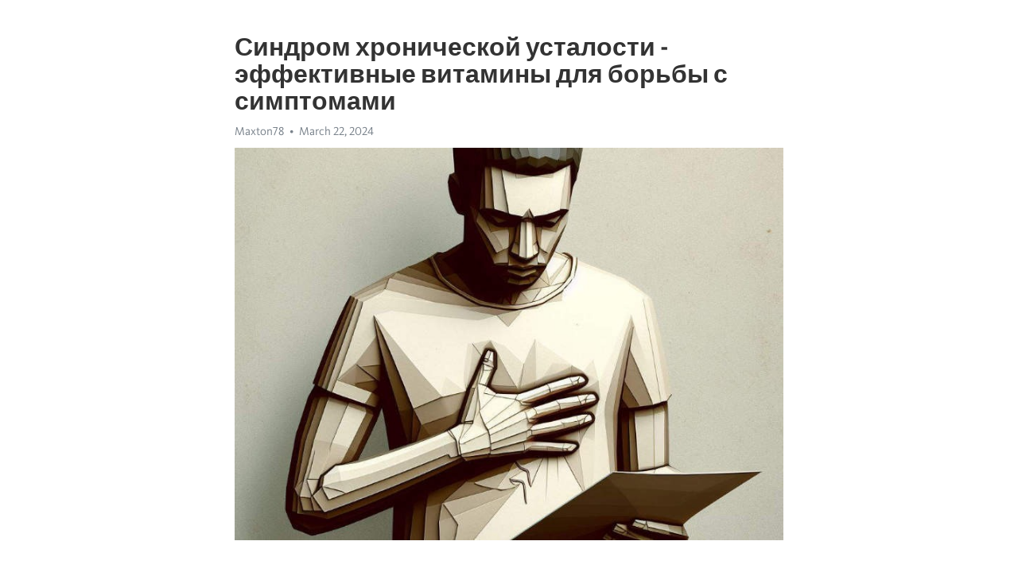

--- FILE ---
content_type: text/html; charset=utf-8
request_url: https://telegra.ph/Sindrom-hronicheskoj-ustalosti---ehffektivnye-vitaminy-dlya-borby-s-simptomami-03-22
body_size: 7818
content:
<!DOCTYPE html>
<html>
  <head>
    <meta charset="utf-8">
    <title>Синдром хронической усталости - эффективные витамины для борьбы с симптомами – Telegraph</title>
    <meta name="viewport" content="width=device-width, initial-scale=1.0, minimum-scale=1.0, maximum-scale=1.0, user-scalable=no" />
    <meta name="format-detection" content="telephone=no" />
    <meta http-equiv="X-UA-Compatible" content="IE=edge" />
    <meta name="MobileOptimized" content="176" />
    <meta name="HandheldFriendly" content="True" />
    <meta name="robots" content="index, follow" />
    <meta property="og:type" content="article">
    <meta property="og:title" content="Синдром хронической усталости - эффективные витамины для борьбы с симптомами">
    <meta property="og:description" content="Замучала постоянная апатия? Откройте путь к восстановлению&#33; Нажмите здесь, чтобы узнать больше&#33;

Синдром хронической усталости - распространенное заболевание, которое характеризуется постоянным чувством усталости и истощения, что сильно ограничивает качество жизни пациентов. Это состояние может вызывать серьезные физические и эмоциональные симптомы, такие как сонливость, раздражительность, плохая концентрация, а также боль и мышечная слабость.
Витамины могут сыграть важную роль в облегчении симптомов синдрома…">
    <meta property="og:image" content="https://telegra.ph/file/654b60cf2b9a25fd5b372.jpg">
    <meta property="og:site_name" content="Telegraph">
    <meta property="article:published_time" content="2024-03-22T02:28:19+0000">
    <meta property="article:modified_time" content="2024-03-22T02:28:19+0000">
    <meta property="article:author" content="Maxton78">
    <meta name="twitter:card" content="summary">
    <meta name="twitter:title" content="Синдром хронической усталости - эффективные витамины для борьбы с симптомами">
    <meta name="twitter:description" content="Замучала постоянная апатия? Откройте путь к восстановлению&#33; Нажмите здесь, чтобы узнать больше&#33;

Синдром хронической усталости - распространенное заболевание, которое характеризуется постоянным чувством усталости и истощения, что сильно ограничивает качество жизни пациентов. Это состояние может вызывать серьезные физические и эмоциональные симптомы, такие как сонливость, раздражительность, плохая концентрация, а также боль и мышечная слабость.
Витамины могут сыграть важную роль в облегчении симптомов синдрома…">
    <meta name="twitter:image" content="https://telegra.ph/file/654b60cf2b9a25fd5b372.jpg">
    <link rel="canonical" href="https://telegra.ph/Sindrom-hronicheskoj-ustalosti---ehffektivnye-vitaminy-dlya-borby-s-simptomami-03-22" />
    <link rel="shortcut icon" href="/favicon.ico?1" type="image/x-icon">
    <link rel="icon" type="image/png" href="/images/favicon.png?1" sizes="16x16">
    <link rel="icon" type="image/png" href="/images/favicon_2x.png?1" sizes="32x32">
    <link href="/css/quill.core.min.css" rel="stylesheet">
    <link href="/css/core.min.css?47" rel="stylesheet">
  </head>
  <body>
    <div class="tl_page_wrap">
      <div class="tl_page">
        <main class="tl_article">
          <header class="tl_article_header" dir="auto">
            <h1>Синдром хронической усталости - эффективные витамины для борьбы с симптомами</h1>
            <address>
              <a rel="author">Maxton78</a><!--
           --><time datetime="2024-03-22T02:28:19+0000">March 22, 2024</time>
            </address>
          </header>
          <article id="_tl_editor" class="tl_article_content"><h1>Синдром хронической усталости - эффективные витамины для борьбы с симптомами<br></h1><address>Maxton78<br></address><figure><img src="/file/654b60cf2b9a25fd5b372.jpg"><figcaption></figcaption></figure><p><br></p><h3 id="Замучала-постоянная-апатия?-Откройте-путь-к-восстановлению&amp;#33;-Нажмите-здесь,-чтобы-узнать-больше&amp;#33;"><a href="https://clck.ru/38vP3X" target="_blank">Замучала постоянная апатия? Откройте путь к восстановлению&#33; Нажмите здесь, чтобы узнать больше&#33;</a></h3><p><br></p><p>Синдром <a href="https://clck.ru/38vP3X" target="_blank">хронической усталости</a> - распространенное заболевание, которое характеризуется постоянным чувством усталости и истощения, что сильно ограничивает качество жизни пациентов. Это состояние может вызывать серьезные физические и эмоциональные симптомы, такие как сонливость, раздражительность, плохая концентрация, а также боль и мышечная слабость.</p><p>Витамины могут сыграть важную роль в облегчении симптомов синдрома хронической усталости. Они могут помочь улучшить общий тонус и энергию, а также поддержать работу иммунной системы.</p><p>Витамин В12, например, является одним из ключевых витаминов, который может помочь при синдроме хронической усталости. Он играет важную роль в образовании красных кровяных клеток, необходимых для доставки кислорода по всему организму. Недостаток этого витамина может привести к анемии и чувству усталости.</p><p>Витамин С также может оказать положительное влияние на синдром хронической усталости. Он помогает восстановить уровни энергии и снизить стресс. Кроме того, витамин С поддерживает иммунитет, что особенно важно для людей, страдающих от хронической усталости, так как их иммунная система может быть ослаблена.</p><h3 id="Синдром-хронической-усталости:-витамины-в-помощь">Синдром хронической усталости: витамины в помощь</h3><p>Одним из важных витаминов, которые могут помочь при синдроме хронической усталости, является витамин В12. Этот витамин играет роль в образовании красных кровяных клеток и обеспечении энергией. При недостатке витамина В12 может развиться анемия и ощущение хронической усталости. Чтобы получить достаточное количество этого витамина, важно включить в рацион продукты, такие как мясо, рыба, молочные продукты и яйца.</p><p>Еще одним полезным витамином является витамин D. Недостаток этого витамина может привести к ощущению усталости и <a href="https://clck.ru/38vP3X" target="_blank">депрессии</a>. Лучший способ получить достаточное количество витамина D - это проводить некоторое время на солнце. Однако, если это невозможно, можно принимать специальные препараты с витамином D или включить в рацион продукты, такие как жирная рыба, яичный желток и некоторые виды грибов.</p><p>Кроме того, важно употреблять достаточное количество антиоксидантов, таких как витамин С и витамин Е, чтобы бороться с окислительным стрессом и поддерживать общее здоровье. Фрукты и овощи являются хорошим источником этих витаминов.</p><p>Важно помнить, что при симптомах синдрома хронической усталости всегда рекомендуется обратиться к врачу для диагностики и получения адекватного лечения. Хорошо сбалансированное питание, включение в рацион разнообразных продуктов и употребление необходимых витаминов могут помочь справиться с симптомами и повысить энергию и жизненный тонус.</p><h3 id="Раздел-1:-Причины-и-симптомы-синдрома-хронической-усталости">Раздел 1: Причины и симптомы синдрома хронической усталости</h3><p>Причины синдрома хронической усталости все еще не полностью понятны, но есть несколько факторов, которые могут способствовать его развитию. Один из главных факторов - это иммунная дисфункция, когда иммунная система организма не функционирует должным образом. Это может быть вызвано вирусной инфекцией, стрессом или другими факторами.</p><p><strong>Симптомы СХУ</strong></p><ul><li>Постоянная усталость, которая не исчезает с отдыхом</li><li>Ухудшение когнитивных функций, включая проблемы с концентрацией и памятью</li><li>Нежелание участвовать в обычных активностях или социальных мероприятиях</li><li>Боль в мышцах и суставах</li><li>Неспокойный сон или проблемы с сном</li></ul><p>Это лишь несколько из множества симптомов, которые могут сопровождать СХУ. У пациентов могут быть также проблемы с пищеварением, головные боли, головокружение и другие неприятные ощущения. Важно знать, что каждый случай СХУ уникален, и симптомы могут варьироваться в зависимости от пациента.</p><h3 id="Подраздел-1.1:-Основные-причины-развития-синдрома-хронической-усталости">Подраздел 1.1: Основные причины развития синдрома хронической усталости</h3><p>Хотя точные причины ХСУ неизвестны, исследования позволяют выделить несколько факторов, которые могут быть связаны с развитием этого синдрома. Это может быть комбинация физических, психологических и окружающих факторов. Вот некоторые из основных причин, которые могут способствовать возникновению синдрома хронической усталости:</p><ul><li><strong>Вирусные инфекции:</strong> Некоторые исследования свидетельствуют о связи между ХСУ и предшествующими вирусными инфекциями, такими как герпес или вирус Эпштейна-Барра. Эти инфекции могут снижать работоспособность и вызывать усталость на длительное время.</li><li><strong>Стресс:</strong> Психологический стресс может оказывать негативное влияние на организм человека и приводить к развитию ХСУ. Длительные периоды напряжения и тревоги могут истощать ресурсы организма и вызывать хроническую усталость.</li><li><strong>Нарушение сна:</strong> Недостаток сна или нарушения его качества могут быть факторами, влияющими на возникновение ХСУ. Проведение неполноценного времени во время сна может приводить к постоянной усталости и энергетическому дефициту.</li><li><strong>Повреждение иммунной системы:</strong> Некоторые исследования предполагают, что повреждение иммунной системы может быть связано с развитием ХСУ. Воспаление и дисбаланс в иммунной системе могут привести к ухудшению общего состояния здоровья и чувству усталости.</li></ul><p>Помимо этих факторов, синдром хронической усталости может быть комбинацией многих других физиологических и психологических проблем. Важно отметить, что <a href="https://clck.ru/38vP3X" target="_blank">Хроническая усталость</a> - это диагноз, который должен быть поставлен опытным врачом на основе комплексного анализа симптомов и исключения других возможных причин усталости.</p><h3 id="Основные-симптомы-синдрома-хронической-усталости">Основные симптомы синдрома хронической усталости</h3><p><strong>1. Постоянная усталость:</strong> Основным симптомом СХУ является длительная и непомерная усталость, которая не исчезает даже после сна и отдыха. Это чувство усталости не связано с физической активностью и может длиться в течение нескольких месяцев или даже лет.</p><p><strong>2. Ограниченная физическая активность:</strong> Люди, страдающие от СХУ, обычно испытывают ограничение в своей физической активности. Даже простые задачи, такие как поднятие предмета или проход по лестнице, могут вызывать чрезмерную усталость.</p><p><strong>3. Потеря памяти и концентрации:</strong> Люди с СХУ часто испытывают проблемы с памятью и концентрацией. Они могут забывать вещи, иметь трудности с фокусировкой внимания и испытывать сложности со школьными или профессиональными заданиями.</p><ul><li><em>4. Боль в мышцах и суставах:</em> Многие пациенты с СХУ также жалуются на боль в мышцах и суставах. Это может привести к ограничению движения и ощущению дискомфорта при выполнении обычных задач.</li><li><em>5. Проблемы со сном:</em> СХУ также может сопровождаться нарушениями сна, такими как бессонница или чувство недостатка сна, даже при продолжительной усталости.</li><li><em>6. Психологические проблемы:</em> Люди с СХУ также могут страдать от психологических проблем, таких как <a href="https://clck.ru/38vP3X" target="_blank">депрессия</a>, тревога и раздражительность.</li></ul><p>Основные симптомы СХУ являются хроническими и могут существенно повлиять на качество жизни. Важно учитывать все эти симптомы, чтобы получить правильное диагностическое и лечебное оказание.</p><h3 id="Раздел-2:-Витамины,-помогающие-устранить-симптомы-синдрома-хронической-усталости">Раздел 2: Витамины, помогающие устранить симптомы синдрома хронической усталости</h3><p>1. <strong>Витамин В12</strong> - один из самых важных витаминов для энергии и жизненного тонуса. Он помогает восстановить нормальное функционирование нервной системы и улучшить память.</p><ul><li>Витамин В12 можно получить из продуктов, богатых животными белками, таких как мясо, рыба и яйца.</li><li>Также существуют специальные препараты с высокой концентрацией витамина В12.</li></ul><p>2. <strong>Витамин С</strong> - мощный антиоксидант, который помогает организму бороться с вирусами и инфекциями. Он также укрепляет иммунную систему и повышает уровень энергии.</p><ul><li>Витамин С можно получить из фруктов и овощей, таких как апельсины, лимоны, киви, перец и брокколи.</li><li>Также можно применять специализированные добавки с высокой концентрацией витамина С.</li></ul><p>3. <strong>Витамин D</strong> - не только необходим для здоровья костей, но и играет важную роль в поддержании энергии и хорошего настроения.</p><ul><li>Витамин D можно получить из рыбьего жира, яичного желтка и соевого молока.</li><li>Также существуют специальные препараты, содержащие витамин D.</li></ul><p>Не забывайте, что перед началом приема витаминов следует проконсультироваться с врачом и следовать его рекомендациям.</p><h3 id="Витамин-В12-и-его-роль-в-борьбе-со-синдромом-хронической-усталости">Витамин В12 и его роль в борьбе со синдромом хронической усталости</h3><p><strong>Витамин В12</strong> играет важную роль в энергетическом метаболизме организма. Он помогает преобразовывать пищу, которую мы употребляем, в энергию, необходимую для работы клеток и органов. Однако, некоторые люди могут иметь дефицит этого витамина, что может привести к снижению энергии и возникновению симптомов хронической усталости.</p><p>Дефицит витамина В12 может быть вызван различными факторами, включая неправильное питание, проблемы с пищеварением и некоторые хронические заболевания. Поэтому, важно получать достаточное количество этого витамина через пищу или дополнительные источники, такие как препараты.</p><p>Увеличение потребления витамина В12 может помочь устранить симптомы хронической усталости и повысить уровень энергии. Однако, перед началом приема дополнительных препаратов необходимо проконсультироваться с врачом или специалистом по диетологии, чтобы определить правильную дозировку и регулярность приема. Также, важно помнить, что витамин В12 является лишь одним из факторов в борьбе со синдромом хронической усталости, и его применение должно быть комплексным, с учетом других питательных веществ и изменений в образе жизни.</p><h3 id="Витамин-D-и-его-влияние-на-симптомы-синдрома-хронической-усталости">Витамин D и его влияние на симптомы синдрома хронической усталости</h3><p>Исследования показывают, что у пациентов, страдающих синдромом хронической усталости, часто наблюдается дефицит витамина D. Низкий уровень витамина D может усугублять симптомы усталости, вызывая общую слабость и энергетический дисбаланс.</p><p><strong>Как витамин D влияет на симптомы синдрома хронической усталости?</strong></p><ul><li>Укрепление иммунной системы: Витамин D помогает поддерживать нормальную функцию иммунной системы, что особенно важно при хронической усталости. Сильная иммунная система может помочь организму справиться с воспалениями, инфекциями и другими стрессовыми условиями, которые могут вызывать усталость и депрессию.</li><li>Улучшение настроения и энергии: Недостаток витамина D может быть связан с пониженным настроением и энергией. Прием витамина D может помочь улучшить настроение и повысить энергию, что в свою очередь может снизить симптомы усталости и улучшить качество жизни.</li><li>Регуляция сна: Витамин D играет важную роль в регуляции циркадного ритма сна. Достаточный уровень витамина D может помочь улучшить качество сна и снять симптомы безынициативности, характерные для синдрома хронической усталости.</li></ul><p>В целом, витамин D играет важную роль в поддержании здоровья и борьбе с симптомами синдрома хронической усталости. При необходимости учета степени дефицита витамина D, рекомендуется обратиться к врачу-иммунологу или эндокринологу для назначения соответствующей дозы препарата.</p><h3 id="Видео-на-тему:">Видео на тему:</h3><h4 id="Нет-энергии?-Устали-от-хронической-усталости?">Нет энергии? Устали от хронической усталости?</h4><figure><iframe src="/embed/youtube?url=https%3A%2F%2Fwww.youtube.com%2Fwatch%3Fv%3D8I8Kn8s0rOM" width="640" height="360" frameborder="0" allowtransparency="true" allowfullscreen="true" scrolling="no"></iframe><figcaption></figcaption></figure><p><br></p><p><br></p></article>
          <div id="_tl_link_tooltip" class="tl_link_tooltip"></div>
          <div id="_tl_tooltip" class="tl_tooltip">
            <div class="buttons">
              <span class="button_hover"></span>
              <span class="button_group"><!--
             --><button id="_bold_button"></button><!--
             --><button id="_italic_button"></button><!--
             --><button id="_link_button"></button><!--
           --></span><!--
           --><span class="button_group"><!--
             --><button id="_header_button"></button><!--
             --><button id="_subheader_button"></button><!--
             --><button id="_quote_button"></button><!--
           --></span>
            </div>
            <div class="prompt">
              <span class="close"></span>
              <div class="prompt_input_wrap"><input type="url" class="prompt_input" /></div>
            </div>
          </div>
          <div id="_tl_blocks" class="tl_blocks">
            <div class="buttons">
              <button id="_image_button"></button><!--
           --><button id="_embed_button"></button>
            </div>
          </div>
          <aside class="tl_article_buttons">
            <div class="account account_top"></div>
            <button id="_edit_button" class="button edit_button">Edit</button><!--
         --><button id="_publish_button" class="button publish_button">Publish</button>
            <div class="account account_bottom"></div>
            <div id="_error_msg" class="error_msg"></div>
          </aside>
        </main>
      </div>
          <div class="tl_page_footer">
      <div id="_report_button" class="tl_footer_button">Report content on this page</div>
    </div>
    </div>
      <div class="tl_popup tl_popup_hidden" id="_report_popup">
    <main class="tl_popup_body tl_report_popup">
      <form id="_report_form" method="post">
        <section>
          <h2 class="tl_popup_header">Report Page</h2>
          <div class="tl_radio_items">
            <label class="tl_radio_item">
              <input type="radio" class="radio" name="reason" value="violence">
              <span class="tl_radio_item_label">Violence</span>
            </label>
            <label class="tl_radio_item">
              <input type="radio" class="radio" name="reason" value="childabuse">
              <span class="tl_radio_item_label">Child Abuse</span>
            </label>
            <label class="tl_radio_item">
              <input type="radio" class="radio" name="reason" value="copyright">
              <span class="tl_radio_item_label">Copyright</span>
            </label>
            <label class="tl_radio_item">
              <input type="radio" class="radio" name="reason" value="illegal_drugs">
              <span class="tl_radio_item_label">Illegal Drugs</span>
            </label>
            <label class="tl_radio_item">
              <input type="radio" class="radio" name="reason" value="personal_details">
              <span class="tl_radio_item_label">Personal Details</span>
            </label>
            <label class="tl_radio_item">
              <input type="radio" class="radio" name="reason" value="other">
              <span class="tl_radio_item_label">Other</span>
            </label>
          </div>
          <div class="tl_textfield_item tl_comment_field">
            <input type="text" class="tl_textfield" name="comment" value="" placeholder="Add Comment…">
          </div>
          <div class="tl_copyright_field">
            Please submit your DMCA takedown request to <a href="mailto:dmca@telegram.org?subject=Report%20to%20Telegraph%20page%20%22%D0%A1%D0%B8%D0%BD%D0%B4%D1%80%D0%BE%D0%BC%20%D1%85%D1%80%D0%BE%D0%BD%D0%B8%D1%87%D0%B5%D1%81%D0%BA%D0%BE%D0%B9%20%D1%83%D1%81%D1%82%D0%B0%D0%BB%D0%BE%D1%81%D1%82%D0%B8%20-%20%D1%8D%D1%84%D1%84%D0%B5%D0%BA%D1%82%D0%B8%D0%B2%D0%BD%D1%8B%D0%B5%20%D0%B2%D0%B8%D1%82%D0%B0%D0%BC%D0%B8%D0%BD%D1%8B%20%D0%B4%D0%BB%D1%8F%20%D0%B1%D0%BE%D1%80%D1%8C%D0%B1%D1%8B%20%D1%81%20%D1%81%D0%B8%D0%BC%D0%BF%D1%82%D0%BE%D0%BC%D0%B0%D0%BC%D0%B8%22&body=Reported%20page%3A%20https%3A%2F%2Ftelegra.ph%2FSindrom-hronicheskoj-ustalosti---ehffektivnye-vitaminy-dlya-borby-s-simptomami-03-22%0A%0A%0A" target="_blank">dmca@telegram.org</a>
          </div>
        </section>
        <aside class="tl_popup_buttons">
          <button type="reset" class="button" id="_report_cancel">Cancel</button>
          <button type="submit" class="button submit_button">Report</button>
        </aside>
      </form>
    </main>
  </div>
    
    <script>var T={"apiUrl":"https:\/\/edit.telegra.ph","uploadEnabled":false,"datetime":1711074499,"pageId":"0e6389e1c9a514ecddcf0","editable":true};(function(){var b=document.querySelector('time');if(b&&T.datetime){var a=new Date(1E3*T.datetime),d='January February March April May June July August September October November December'.split(' ')[a.getMonth()],c=a.getDate();b.innerText=d+' '+(10>c?'0':'')+c+', '+a.getFullYear()}})();</script>
    <script src="/js/jquery.min.js"></script>
    <script src="/js/jquery.selection.min.js"></script>
    <script src="/js/autosize.min.js"></script>
    <script src="/js/load-image.all.min.js?1"></script>
    <script src="/js/quill.min.js?10"></script>
    <script src="/js/core.min.js?67"></script>
    <script async src="https://t.me/_websync_?path=Sindrom-hronicheskoj-ustalosti---ehffektivnye-vitaminy-dlya-borby-s-simptomami-03-22&hash=dceea806b1afcb6654"></script>
  </body>
</html>